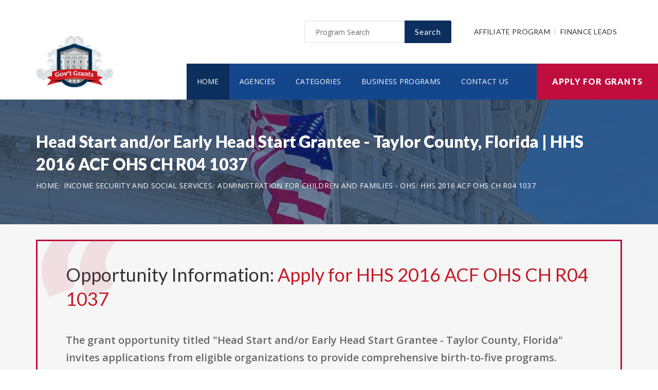

--- FILE ---
content_type: text/html; charset=UTF-8
request_url: https://www.alaskagrants.org/opportunity/head-start-andor-early-head-start-grantee-taylor-county-florida/74955
body_size: 7747
content:
<!doctype html>
<html lang="en">

<head>

  <!-- Google Web Fonts
  ================================================== -->

  <link href="https://fonts.googleapis.com/css?family=Open+Sans:300,400,600,700,800%7CLato:300,400,700,900" rel="stylesheet">

  <!-- Basic Page Needs
  ================================================== -->

  <base href="https://www.alaskagrants.org/">
  <title>Head Start and/or Early Head Start Grantee - Taylor County, Florida | HHS 2016 ACF OHS CH R04 1037</title>
  
  <!--meta info-->
  <meta charset="utf-8">
  <meta name="author" content="www.alaskagrants.org">
  <meta name="keywords" content="">
  <meta name="description" content="Learn and Apply for Government Funding Opportunity: Head Start and/or Early Head Start Grantee - Taylor County, Florida">
  <link rel="canonical" href="https://www.alaskagrants.org/opportunity/head-start-andor-early-head-start-grantee-taylor-county-florida/74955" />
  <!-- Mobile Specific Metas
  ================================================== -->
  <meta name="viewport" content="width=device-width, initial-scale=1.0, maximum-scale=1.0, user-scalable=no">

  <!-- Vendor CSS
  ============================================ -->
  
  <link rel="stylesheet" href="v2/font/linea-basic/styles.css">
  <link rel="stylesheet" href="v2/font/linea-ecommerce/styles.css">
  <link rel="stylesheet" href="v2/font/linea-arrows/styles.css">
  <link rel="stylesheet" href="v2/plugins/fancybox/jquery.fancybox.css">
  <link rel="stylesheet" href="v2/plugins/revolution/css/settings.css">
  <link rel="stylesheet" href="v2/plugins/revolution/css/layers.css">
  <link rel="stylesheet" href="v2/plugins/revolution/css/navigation.css">

  <!-- CSS theme files
  ============================================ -->
  <link rel="stylesheet" href="v2/css/bootstrap.min.css">
  <link rel="stylesheet" href="v2/css/fontello.css">
  <link rel="stylesheet" href="v2/css/owl.carousel.css">
  <link rel="stylesheet" href="v2/css/style.css">
  <link rel="stylesheet" href="v2/css/responsive.css">


    <meta property='og:title' content='Head Start and/or Early Head Start Grantee - Taylor County, Florida | HHS 2016 ACF OHS CH R04 1037'/>
    <meta property='og:type' content='article'/>
    <meta property='og:url' content='https://www.alaskagrants.org/opportunity/head-start-andor-early-head-start-grantee-taylor-county-florida/74955'/>
    <meta property='og:image' content='https://www.alaskagrants.org/images/logo_top.png'/>
    <meta property='og:site_name' content='ALASKAGRANTS.ORG'/>
    <meta property='og:description' content='Learn and Apply for Government Funding Opportunity: Head Start and/or Early Head Start Grantee - Taylor County, Florida'/>
		
		<meta name='robots' content='index, follow'>
		
<link rel="shortcut icon" href="images/favicon.ico" type="image/x-icon">
<link rel="icon" href="images/favicon.ico" type="image/x-icon">

	<!--
<script async src="//pagead2.googlesyndication.com/pagead/js/adsbygoogle.js"></script>
<script>
  (adsbygoogle = window.adsbygoogle || []).push({
    google_ad_client: "ca-pub-7491980484785142",
    enable_page_level_ads: true
  });
</script>
-->

</head>

<body>
<script>
window.addEventListener('mouseover', initLandbot, { once: true });
window.addEventListener('touchstart', initLandbot, { once: true });
var myLandbot;
function initLandbot() {
  if (!myLandbot) {
    var s = document.createElement('script');s.type = 'text/javascript';s.async = true;
    s.addEventListener('load', function() {
      var myLandbot = new Landbot.Livechat({
        configUrl: 'https://chats.landbot.io/v3/H-1190840-SWBK33D9X6YW7FXH/index.json',
      });
    });
    s.src = 'https://cdn.landbot.io/landbot-3/landbot-3.0.0.js';
    var x = document.getElementsByTagName('script')[0];
    x.parentNode.insertBefore(s, x);
  }
}
</script>
<div id="fb-root"></div>
<script>(function(d, s, id) {
  var js, fjs = d.getElementsByTagName(s)[0];
  if (d.getElementById(id)) return;
  js = d.createElement(s); js.id = id;
  js.src = "//connect.facebook.net/en_US/all.js#xfbml=1&appId=138342592886256";
  fjs.parentNode.insertBefore(js, fjs);
}(document, 'script', 'facebook-jssdk'));</script>

  <div class="loader"></div>


  <!-- - - - - - - - - - - - - - Wrapper - - - - - - - - - - - - - - - - -->

  <div id="wrapper" class="wrapper-container">

    <!-- - - - - - - - - - - - - Mobile Menu - - - - - - - - - - - - - - -->

    <nav id="mobile-advanced" class="mobile-advanced"></nav>

    <!-- - - - - - - - - - - - - - Header - - - - - - - - - - - - - - - - -->

    <header id="header" class="sticky-header header-3">

      <!-- top-header -->

      <div class="top-header">

        <div class="container">
          
          <div class="row">
            
            <div class="col-lg-3">
              
              <!-- logo -->

              <div class="logo-wrap">

                <a href="https://www.alaskagrants.org" class="logo"><img src="v2/images/logo_top.png" alt="Government Grants"></a>

              </div>

            </div>
            <div class="col-lg-9">

              <div class="page-options">
                
                <div class="join-us style-3">
                  
                  <div class="newslatter">
                    <form class="join-form" action='search' method='post'>
                      <button type="submit" class="btn btn-style-4 f-right">Search</button>
                      <div class="input-holder">
                        <input type="text" name="query" placeholder="Program Search" value="" onfocus="this.value = '';" onblur="if (this.value == '') {this.value = 'Funding Number Search';}">
                      </div>
                    </form>
                  </div>


                </div>

                <div class="lang-section">
                   <a href='https://www.usgrants.org/affiliate-program'>Affiliate Program</a>
                  <a href='https://www.usgrants.org/finance-leads.html'>Finance Leads</a>
                </div>
                

                
              </div>
              
              <!--main menu-->

              <div class="menu-holder">
                
                <div class="menu-wrap">

                  <div class="nav-item">
                    
                    <!-- - - - - - - - - - - - - - Navigation - - - - - - - - - - - - - - - - -->

                    <nav id="main-navigation" class="main-navigation">
                      <ul id="menu" class="clearfix">
                        <li class="current"><a href="https://www.alaskagrants.org">Home</a></li>
                        <li class=""><a href="https://www.alaskagrants.org/agency">Agencies</a></li>
                        <li class=""><a href="https://www.alaskagrants.org/category">Categories</a></li>
                        <li class=""><a href="https://www.alaskagrants.org/business">Business Programs</a></li>
                        <li class=""><a href="https://www.alaskagrants.org/contact">Contact Us</a></li>
                      </ul>
                    </nav>

                    <!-- - - - - - - - - - - - - end Navigation - - - - - - - - - - - - - - - -->

                  </div>

                </div>

              </div>

            </div>

          </div>
        </div>


        <a href="https://www.alaskagrants.org/apply" class="btn btn-style-6 btn-big">Apply for Grants</a>




      </div>
      
    </header>

    <!-- - - - - - - - - - - - - end Header - - - - - - - - - - - - - - - -->

    <div class="breadcrumbs-wrap" data-bg="v2/images/1920x200.jpg">

      <div class="container">
        
        <h1 class="page-title" style="font-size:2em;">Head Start and/or Early Head Start Grantee - Taylor County, Florida | HHS 2016 ACF OHS CH R04 1037</h1>

    <!-- - - - - - - - - - - - - - Breadcrumbs - - - - - - - - - - - - - - - - -->



        <ul class="breadcrumbs">
<li><a href='https://www.alaskagrants.org' style='color:#ffffff;'>Home</a></li><li><a href='https://www.alaskagrants.org/category/income-security-and-social-services' style='color:#ffffff;'>Income Security and Social Services</a></li><li><a href='https://www.alaskagrants.org/agency/administration-for-children-and-families-ohs' style='color:#ffffff;'>Administration for Children and Families - OHS</a></li><li><a href='https://www.alaskagrants.org/opportunity/head-start-andor-early-head-start-grantee-taylor-county-florida/74955' style='color:#ffffff;'>HHS 2016 ACF OHS CH R04 1037</a></li>        </ul>

    <!-- - - - - - - - - - - - - end Breadcrumbs - - - - - - - - - - - - - - - -->

      </div>

    </div>

    <!-- - - - - - - - - - - - - - Content - - - - - - - - - - - - - - - - -->

    <div id="content">
      
      <div class="page-section-bg type2" style="padding-top:30px;">
        
        <div class="container">
          
          <div class="">



<div class='blockquote-holder with-bg style-2'>
                <blockquote>

<h3 class='section-title'>Opportunity Information: <a href='apply' style='color:#c71925;'>Apply for HHS 2016 ACF OHS CH R04 1037</a></h3>

		<p>The grant opportunity titled "Head Start and/or Early Head Start Grantee - Taylor County, Florida" invites applications from eligible organizations to provide comprehensive birth-to-five programs. Changes have been made to the application process, including a revised due date and updated sections in the funding opportunity announcement (FOA). Applicants must re-download the Grant Application Package from Grants.gov to submit their applications correctly. <br><br>The funding aims to support high-quality Head Start and Early Head Start services for children and families in Taylor County, with an annual budget of $1,199,592. Eligible applicants include local public or private non-profit agencies, community-based and faith-based organizations, or local for-profit agencies that can meet the requirements defined in the Head Start Act. <br><br>For those applying for Head Start only, eligibility is limited to certain local agencies, while any public or private non-profit agency or for-profit organization can apply for Early Head Start services. Faith-based organizations are encouraged to participate and should review the related policy on grants. Applications from individuals or foreign entities will not be considered. For further questions, interested applicants can reach out to the OHS Operations Center.</p>

<ul class='custom-list type-2'>
<li>The <a href='https://www.alaskagrants.org/agency/administration-for-children-and-families-ohs' style='color:#c71925;'><b>Administration for Children and Families - OHS</b></a> in the income security and social services sector is offering a public funding opportunity titled "<b>Head Start and/or Early Head Start Grantee - Taylor County, Florida</b>" and is now available to receive applicants.</li><li>Interested and eligible applicants and submit their applications by referencing the CFDA number(s): <b>93.600</b>.</li><li>This funding opportunity was created on 2015-10-01.</li><li>Applicants must submit their applications by 2015-12-15. (Agency may still review applications by suitable applicants for the remaining/unused allocated funding in 2026.)</li><li>Each selected applicant is eligible to receive up to $1,199,592.00 in funding.</li><li>The number of recipients for this funding is limited to 1 candidate(s).</li><li>Eligible applicants include: State governments, County governments, City or township governments, Independent school districts, Public and State controlled institutions of higher education, Native American tribal governments (Federally recognized), Public housing authorities/Indian housing authorities, Nonprofits having a 501 (c) (3) status with the IRS, other than institutions of higher education, Nonprofits that do not have a 501 (c) (3) status with the IRS, other than institutions of higher education, Private institutions of higher education, For-profit organizations other than small businesses, Small businesses.</li></ul>

<a href='apply' class='btn btn-style-3'>Apply for HHS 2016 ACF OHS CH R04 1037</a>
<p class='text-size-big' style='width:100%;padding-top:20px;'>[Watch] Creating a grant proposal using the step-by-step wizard inside the applicant portal:</p>
<video controls style='width:100%;max-width:800px;margin-top:20px;'>
<source src='https://www.usgrants.org/videos/106. Opportunity Application.mp4?t=20221030' type='video/mp4'>
Your browser does not support the video tag.
</video>
		</blockquote>
</div>

Browse more opportunities from the same agency: <a href='https://www.alaskagrants.org/agency/administration-for-children-and-families-ohs' style='color:#c71925;'>Administration for Children and Families - OHS</a><br><br>Browse more opportunities from the same category: <a href='https://www.alaskagrants.org/category/income-security-and-social-services' style='color:#c71925;'>Income Security and Social Services</a><br><br>Next opportunity: <a href='https://www.alaskagrants.org/opportunity/blm-nevada-abandoned-mine-lands-program/75308' style='color:#c71925;'>BLM Nevada Abandoned Mine Lands Program</a><br><br>Previous opportunity: <a href='https://www.alaskagrants.org/opportunity/head-start-andor-early-head-start-grantee-island-of-oahu-and-big-island-of-hawaii-hawaii/74937' style='color:#c71925;'>Head Start and/or Early Head Start Grantee - Island of Oahu and Big Island of Hawaii, Hawaii</a><br><br>
<h3 class='section-title'>Applicant Portal:</h3>


<p class='text-size-big'>Are you interested in learning about about how to apply for this government funding opportunity? You can create a free applicant account and receive instant access to our applicant portal that many business owners like you have benefited from.</p>

<a href='apply' class='btn btn-style-3'>Apply for HHS 2016 ACF OHS CH R04 1037</a>
<p>&nbsp;</p>

	
<h3 class='section-title'>Applicants also applied for:</h3>
<p class='text-size-big'>Applicants who have applied for this opportunity (HHS 2016 ACF OHS CH R04 1037) also looked into and applied for these:</p>
		<div class='table-type-1 style-2'><table>
<tr>
<th>Funding Opportunity</th>

</tr>
		
<tr>
<td><b>Head Start and/or Early Head Start Grantee - Anson, Union, and Richmond Counties, North Carolina</b> <a href='apply' style='color:#c71925;'>Apply for HHS 2016 ACF OHS CH R04 1039</a><br><br>
Funding Number: HHS 2016 ACF OHS CH R04 1039
<br>Agency: Administration for Children and Families - OHS <br>Category: Income Security and Social Services
<br>Funding Amount: $5,336,389</td>
</tr>
			
<tr>
<td><b>Head Start Grantee - Oldham County, Kentucky</b> <a href='apply' style='color:#c71925;'>Apply for HHS 2016 ACF OHS CH R04 1021</a><br><br>
Funding Number: HHS 2016 ACF OHS CH R04 1021
<br>Agency: Administration for Children and Families - OHS <br>Category: Income Security and Social Services
<br>Funding Amount: $651,084</td>
</tr>
			
<tr>
<td><b>Head Start and/or Early Head Start Grantee - Harper and Sedgwick Counties, Kansas</b> <a href='apply' style='color:#c71925;'>Apply for HHS 2016 ACF OHS CH R07 1076</a><br><br>
Funding Number: HHS 2016 ACF OHS CH R07 1076
<br>Agency: Administration for Children and Families - OHS <br>Category: Income Security and Social Services
<br>Funding Amount: $9,286,192</td>
</tr>
			
<tr>
<td><b>Head Start and/or Early Head Start Grantee - Maricopa County, excluding the City of Phoenix, Arizona</b> <a href='apply' style='color:#c71925;'>Apply for HHS 2016 ACF OHS CH R09 1093</a><br><br>
Funding Number: HHS 2016 ACF OHS CH R09 1093
<br>Agency: Administration for Children and Families - OHS <br>Category: Income Security and Social Services
<br>Funding Amount: $22,708,901</td>
</tr>
			
<tr>
<td><b>Head Start and/or Early Head Start Grantee - Municipality of Anchorage, Alaska</b> <a href='apply' style='color:#c71925;'>Apply for HHS 2016 ACF OHS CH R10 1087</a><br><br>
Funding Number: HHS 2016 ACF OHS CH R10 1087
<br>Agency: Administration for Children and Families - OHS <br>Category: Income Security and Social Services
<br>Funding Amount: $2,873,956</td>
</tr>
			
<tr>
<td><b>Head Start and/or Early Head Start Grantee - Dyer, Lake, Henry, Benton, Tipton, Fayette, Weakley, Lauderdale, Crockett, Madison, Carroll, Gibson, and Obion Counties, Tennessee</b> <a href='apply' style='color:#c71925;'>Apply for HHS 2016 ACF OHS CH R04 1043</a><br><br>
Funding Number: HHS 2016 ACF OHS CH R04 1043
<br>Agency: Administration for Children and Families - OHS <br>Category: Income Security and Social Services
<br>Funding Amount: $12,000,815</td>
</tr>
			
<tr>
<td><b>Head Start and/or Early Head Start Grantee - Cottonwood, Jackson, Lincoln, Lyon, and Redwood Counties, Minnesota</b> <a href='apply' style='color:#c71925;'>Apply for HHS 2016 ACF OHS CH R05 1143</a><br><br>
Funding Number: HHS 2016 ACF OHS CH R05 1143
<br>Agency: Administration for Children and Families - OHS <br>Category: Income Security and Social Services
<br>Funding Amount: $1,549,657</td>
</tr>
			
<tr>
<td><b>Head Start and/or Early Head Start Grantee - Grand Forks, Nelson, Steele, and Traill Counties, North Dakota</b> <a href='apply' style='color:#c71925;'>Apply for HHS 2016 ACF OHS CH R08 1089</a><br><br>
Funding Number: HHS 2016 ACF OHS CH R08 1089
<br>Agency: Administration for Children and Families - OHS <br>Category: Income Security and Social Services
<br>Funding Amount: $1,920,132</td>
</tr>
			
<tr>
<td><b>Head Start Grantee - Yuma County, Colorado</b> <a href='apply' style='color:#c71925;'>Apply for HHS 2016 ACF OHS CH R08 1084</a><br><br>
Funding Number: HHS 2016 ACF OHS CH R08 1084
<br>Agency: Administration for Children and Families - OHS <br>Category: Income Security and Social Services
<br>Funding Amount: $249,391</td>
</tr>
			
<tr>
<td><b>Head Start and/or Early Head Start Grantee - Clay, Randolph, and Talladega Counties, Alabama</b> <a href='apply' style='color:#c71925;'>Apply for HHS 2016 ACF OHS CH R04 1042</a><br><br>
Funding Number: HHS 2016 ACF OHS CH R04 1042
<br>Agency: Administration for Children and Families - OHS <br>Category: Income Security and Social Services
<br>Funding Amount: $1,838,145</td>
</tr>
			
<tr>
<td><b>Head Start Grantee - Geary County, Kansas</b> <a href='apply' style='color:#c71925;'>Apply for HHS 2016 ACF OHS CH R07 1151</a><br><br>
Funding Number: HHS 2016 ACF OHS CH R07 1151
<br>Agency: Administration for Children and Families - OHS <br>Category: Income Security and Social Services
<br>Funding Amount: $1,400,851</td>
</tr>
			
<tr>
<td><b>Head Start and/or Early Head Start Grantee - Adams, Canyon, Gem, Payette, Washington, Owyhee, and Valley Counties, Idaho</b> <a href='apply' style='color:#c71925;'>Apply for HHS 2016 ACF OHS CH R10 1144</a><br><br>
Funding Number: HHS 2016 ACF OHS CH R10 1144
<br>Agency: Administration for Children and Families - OHS <br>Category: Income Security and Social Services
<br>Funding Amount: $5,270,042</td>
</tr>
			
<tr>
<td><b>Head Start and/or Early Head Start Grantee - Kittitas County, Washington</b> <a href='apply' style='color:#c71925;'>Apply for HHS 2016 ACF OHS CH R10 1150</a><br><br>
Funding Number: HHS 2016 ACF OHS CH R10 1150
<br>Agency: Administration for Children and Families - OHS <br>Category: Income Security and Social Services
<br>Funding Amount: $1,741,844</td>
</tr>
			
<tr>
<td><b>Head Start and/or Early Head Start Grantee - Lake County, Florida</b> <a href='apply' style='color:#c71925;'>Apply for HHS 2016 ACF OHS CH R04 1045</a><br><br>
Funding Number: HHS 2016 ACF OHS CH R04 1045
<br>Agency: Administration for Children and Families - OHS <br>Category: Income Security and Social Services
<br>Funding Amount: $3,157,272</td>
</tr>
			
<tr>
<td><b>Early Head Start Grantee - Brevard County, Florida</b> <a href='apply' style='color:#c71925;'>Apply for HHS 2016 ACF OHS CH R04 1147</a><br><br>
Funding Number: HHS 2016 ACF OHS CH R04 1147
<br>Agency: Administration for Children and Families - OHS <br>Category: Income Security and Social Services
<br>Funding Amount: $1,093,008</td>
</tr>
			
<tr>
<td><b>Head Start and/or Early Head Start Grantee - Lenawee County, Michigan</b> <a href='apply' style='color:#c71925;'>Apply for HHS 2016 ACF OHS CH R05 1142</a><br><br>
Funding Number: HHS 2016 ACF OHS CH R05 1142
<br>Agency: Administration for Children and Families - OHS <br>Category: Income Security and Social Services
<br>Funding Amount: $3,574,589</td>
</tr>
			
<tr>
<td><b>Head Start and/or Early Head Start Grantee - Hinds County, Mississippi</b> <a href='apply' style='color:#c71925;'>Apply for HHS 2016 ACF OHS CH R04 1044</a><br><br>
Funding Number: HHS 2016 ACF OHS CH R04 1044
<br>Agency: Administration for Children and Families - OHS <br>Category: Income Security and Social Services
<br>Funding Amount: $14,650,198</td>
</tr>
			
<tr>
<td><b>Head Start and/or Early Head Start Grantee - Adams, Amite, Jefferson, and Wilkinson Counties, Mississippi</b> <a href='apply' style='color:#c71925;'>Apply for HHS 2016 ACF OHS CH R04 1046</a><br><br>
Funding Number: HHS 2016 ACF OHS CH R04 1046
<br>Agency: Administration for Children and Families - OHS <br>Category: Income Security and Social Services
<br>Funding Amount: $6,879,467</td>
</tr>
			
<tr>
<td><b>Head Start and/or Early Head Start Grantee - Erath, Hood, Jack, Johnson, Navarro, Palo Pinto, Parker, Somervell, and Wise Counties, Texas</b> <a href='apply' style='color:#c71925;'>Apply for HHS 2016 ACF OHS CH R06 1066</a><br><br>
Funding Number: HHS 2016 ACF OHS CH R06 1066
<br>Agency: Administration for Children and Families - OHS <br>Category: Income Security and Social Services
<br>Funding Amount: $9,753,453</td>
</tr>
			
<tr>
<td><b>Head Start and/or Early Head Start Grantee - Andrews, Crane, Dawson, Gaines, Glasscock, Martin, and Upton Counties, Texas</b> <a href='apply' style='color:#c71925;'>Apply for HHS 2016 ACF OHS CH R06 1069</a><br><br>
Funding Number: HHS 2016 ACF OHS CH R06 1069
<br>Agency: Administration for Children and Families - OHS <br>Category: Income Security and Social Services
<br>Funding Amount: $4,162,752</td>
</tr>
			</table></div>
<p>&nbsp;</p>
<h3 class='section-title'>Grant application guides and resources</h3>

<p class='text-size-big'>It is always free to apply for government grants. However the process may be very complex depending on the funding opportunity you are applying for. Let us help you!</p>

<a href="apply" class="btn btn-style-3">Apply for Grants</a>



<p>&nbsp;</p>

<div class='blockquote-holder style-2'>
<blockquote>
<h3 class='section-title'>Inside Our Applicants Portal</h3>
<ul class='custom-list type-2'>
<li><b>Grants Repository</b> - Access current and historic funding opportunities with ease. Thousands of funding opportunities are published every week. We can help you sort through the database and find the eligible ones to apply for.</li>
<li><b>Applicant Video Guides</b> - The grant application process can be challenging to follow. We can help you with intuitive video guides to speed up the process and eliminate errors in submissions.</li>
<li><b>Grant Proposal Wizard</b> - We have developed a network of private funding organizations and investors across the United States. We can reach out and submit your proposal to these contacts to maximize your chances of getting the funding you need.</li>
</ul>
<a href='apply' class='btn btn-style-3'>Access Applicants Portal</a>
</blockquote>
</div>

<p>&nbsp;</p>

<h3 class='section-title'>Premium leads for funding administrators, grant writers, and loan issuers</h3>

<p class='text-size-big'>Thousands of people visit our website for their funding needs every day. When a user creates a grant proposal and files for submission, we pass the information on to funding administrators, grant writers, and government loan issuers.</p>

<p class='text-size-big'>If you manage government grant programs, provide grant writing services, or issue personal or government loans, we can help you reach your audience.</p>

<a href='https://www.usgrants.org/finance-leads.html' class='btn btn-style-3'>Learn More</a>

<p>&nbsp;</p>
	
<p>&nbsp;</p>


<h3 class='section-title'>Request more information:</h3>
<p class='text-size-big'>Would you like to learn more about this funding opportunity, similar opportunities to "<b>HHS 2016 ACF OHS CH R04 1037</b>", eligibility, application service, and/or application tips? Submit an inquiry below:</p>
<p class='text-size-big'>Don't forget to <a href='https://www.usgrants.org/alerts/'><b>subscribe to our grant alerts</b></a> mailing list to receive weekly alerts on new and updated grant funding opportunities like this one in your email.</p>
<div class='join-us style-4'>
<form method='post' action='contact' class='join-form'>
<input type='hidden' name='type' value='funding-inquiry'>
<input type='hidden' name='title' value='Head Start and/or Early Head Start Grantee - Taylor County, Florida'>
<input type='hidden' name='funding-number' value='HHS 2016 ACF OHS CH R04 1037'>
			 <div class='register-top-grid'>

				 <div>
					<label>First Name</label>
					<input type='text' name='first_name'> 
				 </div>
				 <div>
					<label>Last Name</label>
					<input type='text' name='last_name'> 
				 </div>
				 <div>
					 <label>Email Address</label>
					 <input type='text' name='email'> 
				 </div>
				 <div>
					 <label>Phone Number</label>
					 <input type='text' name='phone'> 
				 </div>

			 </div>
<button type='submit' class='btn btn-style-4'>Request for More Information</button>

</form>
</div>
	


<p>&nbsp;</p>
<h3 class="section-title">Ask a Question:</h3>
<div class="fb-comments" data-href="https://www.alaskagrants.org/opportunity/head-start-andor-early-head-start-grantee-taylor-county-florida/74955" data-width="100%" data-num-posts="25" data-order-by="reverse_time"></div>

          </div>

        </div>

      </div>


    </div>

    <!-- - - - - - - - - - - - - end Content - - - - - - - - - - - - - - - -->

    <!-- - - - - - - - - - - - - - Footer - - - - - - - - - - - - - - - - -->

    <footer id="footer" class="footer-3">

      <div class="call-out join-us type2">
        
        <div class="container">

          <div class="row flex-row">
            <div class="col-md-6">
              
              <div class="bg-col-3">
                <div class="widget-events">
                  
                  <h5 class="event-title">Latest Grant Postings</h5>


                  <div class='event-item'>

                    <div class='event-info'>
                      <h6 class='event-link'><a href='https://www.alaskagrants.org/opportunity/national-center-for-benefits-outreach-amp-enrollment/94136'>National Center for Benefits Outreach &amp; Enrollment</a></h6>
                      <div class='event-info-item'>HHS 2025 ACL CIP MINC 0022</div>
                    </div>
                  </div>

			
                  <div class='event-item'>

                    <div class='event-info'>
                      <h6 class='event-link'><a href='https://www.alaskagrants.org/opportunity/limited-competition-regenerative-medicine-innovation-project-rmip-investigatorinitiated-clinical-trials-uh3-clinical-trial-optional/93700'>Limited Competition: Regenerative Medicine Innovation Project (RMIP) Investigator-Initiated Clinical Trials (UH3 Clinical Trial Optional)</a></h6>
                      <div class='event-info-item'>RFA AR 25 014</div>
                    </div>
                  </div>

			
                  <div class='event-item'>

                    <div class='event-info'>
                      <h6 class='event-link'><a href='https://www.alaskagrants.org/opportunity/veterans-legacy-grants-program/92092'>Veterans Legacy Grants Program</a></h6>
                      <div class='event-info-item'>VA NCA VLGP FY2025</div>
                    </div>
                  </div>

			


                  <a href="agency" class="info-btn">Browse Funding Agencies</a> &middot; 
                  <a href="category" class="info-btn">Browse Funding Categories</a>
                </div>
              </div>

            </div>
            <div class="col-md-6">

              <div class="row flex-row">
                <div class="col-sm-12">
                  
                  <div class="bg-col-4">
                    <h5>Weekly Grant Alerts</h5>
                    <p>Stay up to date via email on new and updated funding opportunities</p>
                      <a href='https://www.usgrants.org/alerts'><button class="btn btn-style-6 btn-big f-right" data-type="submit">Subscribe to Grant Alerts</button></a>
                  </div>

                </div>
                <div class="col-sm-12">
                  
                  <div class="bg-col-5">
                    <h5>Stay <br> Connected</h5>
                    <ul class="social-icons">

                      <li><a><i class="icon-facebook"></i></a></li>
                      <li><a><i class="icon-twitter"></i></a></li>
                      <li><a><i class="icon-instagram-5"></i></a></li>
                      <li><a><i class="icon-youtube-play"></i></a></li>
                      <li><a><i class="icon-flickr"></i></a></li>

                    </ul>
                  </div>

                </div>
              </div>

            </div>
          </div>

        </div>

      </div>

      <div class="main-footer">
        
        <div class="container">
        
          <div class="row">
             <div class="col-sm-6 col-xs-6">
              


              <div class="widget align-center">
                
                <div class="copyright">
                  
                  <div class="paid-by">About Our Website</div>
                  <p>Our website is an established government funding resource portal focused on providing legitimate information, resource, and help on government grants and federal funding. From year 2000 to date, We have become one of the largest and legitimate go-to resources for information on government grants.</p>

                </div>

              </div>

            </div>
            <div class="col-sm-6 col-xs-6">
              
              <div class="widget align-right">
                
                <div class="content-element3">

<a href="apply" class="btn btn-style-6 btn-big">Apply for Grants</a>




                </div>
                <p>Copyright &copy; 2000-2026 <a href='https://www.alaskagrants.org'>www.alaskagrants.org</a><br>This website is owned and operated by a private organization and is not affiliated with the United States government.</p>
                <a href="contact" class="link-text">Contact Us</a>

              </div>

            </div>
          </div>

        </div>
        
      </div>

    </footer>

    <!-- - - - - - - - - - - - - end Footer - - - - - - - - - - - - - - - -->

  </div>

  <!-- - - - - - - - - - - - end Wrapper - - - - - - - - - - - - - - -->

  <!-- JS Libs & Plugins
  ============================================ -->
  <script src="v2/js/libs/jquery.modernizr.js"></script>
  <script src="v2/js/libs/jquery-2.2.4.min.js"></script>
  <script src="v2/js/libs/jquery-ui.min.js"></script>
  <script src="v2/js/libs/retina.min.js"></script>
  <script src="v2/plugins/jquery.queryloader2.min.js"></script>
  <script src="v2/plugins/bootstrap.js"></script>


  <!-- JS theme files
  ============================================ -->
  <script src="v2/js/plugins.js"></script>
  <script src="v2/js/script.js"></script>
  
</body>
</html>

